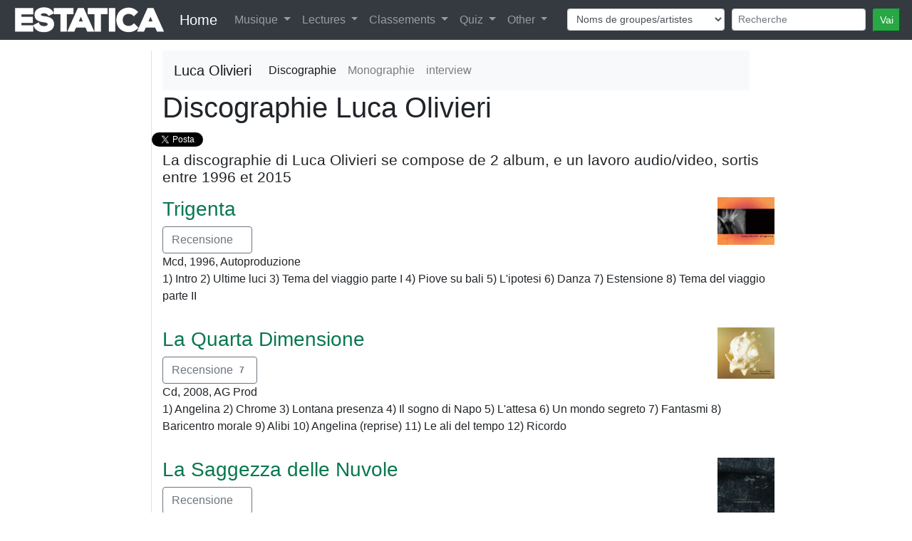

--- FILE ---
content_type: text/html; charset=UTF-8
request_url: https://estatica.it/fr/musica/luca-olivieri/discografia
body_size: 4787
content:
<!DOCTYPE html>
<html lang="fr">
  <head>
    <!-- Google Tag Manager -->
    <script>(function(w,d,s,l,i){w[l]=w[l]||[];w[l].push({'gtm.start':  new Date().getTime(),event:'gtm.js'});var f=d.getElementsByTagName(s)[0],j=d.createElement(s),dl=l!='dataLayer'?'&l='+l:'';j.async=true;j.src='https://www.googletagmanager.com/gtm.js?id='+i+dl;f.parentNode.insertBefore(j,f);})(window,document,'script','dataLayer','GTM-KV9HMS2');</script>
    <!-- End Google Tag Manager -->
    <meta charset="utf-8">
    <title>Luca Olivieri - Discographie avec 3 album, simple et recueillie fr</title>
    <meta name="viewport" content="width=device-width, initial-scale=1.0">
    <meta name="description" content="Luca Olivieri - Discographie.  3 disques et albums: Trigenta, La Quarta Dimensione, La Saggezza delle Nuvole fr">
    <meta name="keywords" content="Discographie, Luca Olivieri, album, brani, canzoni, fr" />
    
    <meta property="og:title" content="Luca Olivieri - Discographie avec 3 album, simple et recueillie" />
    <meta property="og:type" content="article" />
    <meta property="og:url" content="https://estatica.it/fr/musica/luca-olivieri/discografia" />
    <meta property="og:image" content="https://www.estatica.it/images/sito/top_estatica_facebook.png" />
    <meta property="og:site_name" content="Estatica" />
    <meta property="og:description" content="Luca Olivieri - Discographie avec 3 album, simple et recueillie fr" />
    <meta property="fb:admins" content="1304401860" />
    <meta property="fb:app_id" content="451134381641088" />

    <!-- Le styles -->
    <link rel="stylesheet" href="/css/bootstrap.min.css" />
    <link rel="stylesheet" href="/css/ekko-lightbox.min.css" />    
    <link rel="stylesheet" href="/css/stile.css" />
    <link rel="stylesheet" href="/js/google-code-prettify/prettify.css" />     
    <link rel="stylesheet" href="/css/cookieDisclaimer.min.css">
    
 
    
    <!-- Le HTML5 shim, for IE6-8 support of HTML5 elements -->
    <!--[if lt IE 9]>
      <script src="http://html5shim.googlecode.com/svn/trunk/html5.js"></script>
    <![endif]-->

    <!-- Le fav and touch icons -->
    <link rel="apple-touch-icon-precomposed" sizes="144x144" href="/ico/apple-touch-icon-144-precomposed.png">
    <link rel="apple-touch-icon-precomposed" sizes="114x114" href="/ico/apple-touch-icon-114-precomposed.png">
    <link rel="apple-touch-icon-precomposed" sizes="72x72" href="/ico/apple-touch-icon-72-precomposed.png">
    <link rel="apple-touch-icon-precomposed" href="/ico/apple-touch-icon-57-precomposed.png">
    <link rel="shortcut icon" href="/ico/favicon.png">
<link rel="alternate" hreflang="it-it" href="https://estatica.it/it/musica/luca-olivieri/discografia" /><link rel="alternate" hreflang="en-us" href="https://estatica.it/en/musica/luca-olivieri/discografia" /><link rel="alternate" hreflang="es-es" href="https://estatica.it/es/musica/luca-olivieri/discografia" /><link rel="alternate" hreflang="fr-fr" href="https://estatica.it/fr/musica/luca-olivieri/discografia" />
             <link rel="canonical" href="https://estatica.it/fr/musica/luca-olivieri/discografia" />
    <script src="https://consent.cookiefirst.com/consent.js" data-cookiefirst-key="828e620c-605b-48d4-b4c3-506ec3e164c5"></script>
  </head>

  <body>
    <header class="bg-inverse text-white text-center">
        
<nav class="navbar navbar-expand-lg navbar-dark bg-dark navbar-fixed-top menu-principale">
    <a href="https://estatica.it/fr"><img class="logo-estatica" src="/images/sito/top_estatica_40.png" class="img-fluid" alt="Logo di Estatica" /></a>
    <div class="d-none d-md-block"><a class="navbar-brand" href="https://estatica.it/fr">Home</a></div>
  <button class="navbar-toggler" type="button" data-toggle="collapse" data-target="#navbarSupportedContent" aria-controls="navbarSupportedContent" aria-expanded="false" aria-label="Toggle navigation">
    <span class="navbar-toggler-icon"></span>
  </button>

  <div class="collapse navbar-collapse" id="navbarSupportedContent">
    <ul class="navbar-nav mr-auto">
     
      <li class="nav-item dropdown">
        <a class="nav-link dropdown-toggle" href="#" id="navbarDropdown" role="button" data-toggle="dropdown" aria-haspopup="true" aria-expanded="false">
          Musique        </a>
        <div class="dropdown-menu" aria-labelledby="navbarDropdown">
          <a class="dropdown-item" href="https://estatica.it/fr/musica/recensioni">Avis disques</a>
          <a class="dropdown-item" href="https://estatica.it/fr/musica/recensioni-raccolte">Avis valuation</a>
          <a class="dropdown-item" href="https://estatica.it/fr/musica/interviste">interviews</a>
           <a class="dropdown-item" href="https://estatica.it/fr/musica/monografie">Monographie</a>
           <a class="dropdown-item" href="https://estatica.it/fr/video-online">Vidéo</a>
          
          <div class="dropdown-divider"></div>
          <a class="dropdown-item" href="https://estatica.it/fr/musica/gruppi-artisti-musicali">Archivio Groupes/artistes musicaux</a>
          <a class="dropdown-item" href="https://estatica.it/fr/musica/raccolte">Archivio Compilations</a>
          
        </div>
      </li>
      <li class="nav-item dropdown">
        <a class="nav-link dropdown-toggle" href="#" id="navbarDropdown" role="button" data-toggle="dropdown" aria-haspopup="true" aria-expanded="false">
          Lectures        </a>
        <div class="dropdown-menu" aria-labelledby="navbarDropdown">
          <a class="dropdown-item" href="https://estatica.it/fr/letture">Articles</a>
          <a class="dropdown-item" href="/fr/letture/argomento/riproduzione-audio-hi-fi?nm">Salut-fi</a>
          <a class="dropdown-item" href="https://estatica.it/fr/libri/recensioni">Critiques de livres</a>
          <a class="dropdown-item" href="https://estatica.it/fr/riviste/recensioni">Critiques revu</a>
          <div class="dropdown-divider"></div>
          <a class="dropdown-item" href="https://estatica.it/fr/libri">Archivio Livres</a>
          <a class="dropdown-item" href="https://estatica.it/fr/riviste">Archivio Revues</a>
        </div>
      </li>
      <li class="nav-item dropdown">
        <a class="nav-link dropdown-toggle" href="#" id="navbarDropdown" role="button" data-toggle="dropdown" aria-haspopup="true" aria-expanded="false">
          Classements        </a>
        <div class="dropdown-menu" aria-labelledby="navbarDropdown">
          <a class="dropdown-item" href="https://estatica.it/fr/classifica-migliori-album-italiani">Meilleur album italien</a>
          <a class="dropdown-item" href="/fr/classifica-migliori-album-metal">Les meilleurs albums de métal</a>
          <a class="dropdown-item" href="https://estatica.it/fr/classifica-migliori-album-dark">Les meilleurs albums dark</a>
          
          <div class="dropdown-divider"></div>
          <a class="dropdown-item" href="https://estatica.it/fr/classifiche/i-collaboratori-piu-attivi">Collaborateurs les plus actifs</a>
          <a class="dropdown-item" href="https://estatica.it/fr/classifiche/i-fotografi-piu-attivi">Photographes les plus actifs</a>
          <div class="dropdown-divider"></div>
          <a class="dropdown-item" href="https://estatica.it/fr/classifiche/articoli-piu-letti/2024">The most read articles of 2024</a>
          <a class="dropdown-item" href="https://estatica.it/fr/classifiche/alta-fedelta-articoli-piu-letti/2024">Hi Fi. The most read articles of 2024</a>
          <a class="dropdown-item" href="https://estatica.it/fr/classifiche/recensioni-musicali-piu-lette/2024">The most read music reviews of 2024</a>
          <a class="dropdown-item" href="https://estatica.it/fr/classifiche/interviste-piu-lette/2024">The most read interviews of 2024</a>
          <div class="dropdown-divider"></div>
         <a class="dropdown-item" href="https://estatica.it/fr/classifiche/recensioni-libri-piu-lette">The most read book reviews</a>
         <div class="dropdown-divider"></div>
         <a class="dropdown-item" href="https://estatica.it/fr/tutte-le-classifiche">All the rankings</a>
         
        </div>
      </li>
      <li class="nav-item dropdown">
        <a class="nav-link dropdown-toggle" href="#" id="navbarDropdown" role="button" data-toggle="dropdown" aria-haspopup="true" aria-expanded="false">
          Quiz        </a>
        <div class="dropdown-menu" aria-labelledby="navbarDropdown">
          <a class="dropdown-item" href="https://estatica.it/fr/quiz/step-1">Jouer</a>
         
        </div>
      </li>
      <li class="nav-item dropdown">
        <a class="nav-link dropdown-toggle" href="#" id="navbarDropdown" role="button" data-toggle="dropdown" aria-haspopup="true" aria-expanded="false">
          Other        </a>
        <div class="dropdown-menu" aria-labelledby="navbarDropdown">
            <div class="dropdown-title">Contacts</div>
          <a class="dropdown-item" target="_blank" href="https://estatica.it/fr/feed">Feed</a>
          <a class="dropdown-item" href="/fr/static/come-contattarci">Nous Contacter</a>
          <a class="dropdown-item" href="https://estatica.it/fr/static/collabora-con-noi">Travaillez avec nous</a>
          <a class="dropdown-item" href="https://www.facebook.com/Estatica.Enciclopedia.Della.Musica.Italiana/">Retrouvez-nous sur Facebook</a>
          
          <div class="dropdown-divider"></div>
          <div class="dropdown-title">Télécharger</div>
          <a class="dropdown-item" href="https://estatica.it/fr/static/ebook">Ebook</a>
          <a class="dropdown-item" href="https://estatica.it/fr/static/gadget">Gadget</a>
          <a class="dropdown-item" href="https://estatica.it/fr/static/banner">Banner</a>
          <div class="dropdown-title">Information</div>
          <a class="dropdown-item" href="https://estatica.it/fr/static/la-storia">L'histoire</a>
          <a class="dropdown-item" href="https://estatica.it/fr/informazioni/i-collaboratori">Équipe</a>
          <a class="dropdown-item" href="https://estatica.it/fr/static/info-tecniche">Informations techniques</a>
          <a class="dropdown-item" href="https://estatica.it/fr/static/ringraziamenti">Remerciements</a>
          <a class="dropdown-item" href="https://estatica.it/fr/static/copyright">Copyright</a>
          <div class="dropdown-title">Revue de presse</div>
          <a class="dropdown-item" href="https://estatica.it/fr/static/in-giro">En tournée</a>
          <a class="dropdown-item" href="https://estatica.it/fr/static/dicono-di-noi">On dit de nous</a>
          <div class="dropdown-title">Link</div>
          <a class="dropdown-item" href="https://estatica.it/fr/static/siti-amici">Sites amis</a>
        </div>
      </li>
    </ul>
        
       
       
<form class="navbar-form navbar-right" id="form-cerca" method="post">
    <div class="form-row">
        
        <div class="col-auto form-cerca-elem">
            
            <select id="form_in" name="form[in]" class="form-control form-control-sm form-control"><option value="/fr/musica/cerca-gruppi/">Noms de groupes/artistes</option><option value="/fr/musica/cerca-dischi/">Titres albums de musique</option><option value="/fr/musica/cerca-raccolte/">Titres collections de musique</option><option value="/fr/musica/cerca-brani/">Noms chansons</option><option value="/fr/letture/cerca-articoli/">Titres des articles</option></select>
        </div>
        <div class="col-auto form-cerca-elem">
            
            <input type="text" id="form_cerca" name="form[cerca]" required="required" class="form-control form-control-sm form-control" placeholder="Recherche" />        
        </div>
        <div class="col-auto form-cerca-elem">
            <input class="btn-sm btn-success" id="tastoRicerca"  type="button" value="Vai" />
            <input type="hidden" id="form__token" name="form[_token]" value="iMmw7x-bAe7ssa6zgM-agA7smq_0ZX4GQ59FopkjikY" />
        </div>
    </div>
</form>
        <script>
    document.getElementById("tastoRicerca").addEventListener("click", ricerca);

function ricerca() {
   
  location.href=document.getElementById("form_in").value + document.getElementById("form_cerca").value;
}
    </script>  
   
  </div>
</nav>
    </header>

        <!-- Main -->
        <main class="container-fluid">
            <div >
                
                    
     <div class="row">
        <div class="col-lg-2 order-sm-last order-md-first border-right"></div>
        <div class="col-lg-8"> 
            <div class="row">
                <div class="col text-right">
                    <nav class="navbar navbar-expand-lg navbar-light bg-light">
  <a class="navbar-brand disco-materiale-su-gruppo" >Luca Olivieri</a>
  <button class="navbar-toggler" type="button" data-toggle="collapse" data-target="#navbarNavDropdown" aria-controls="navbarNavDropdown" aria-expanded="false" aria-label="Toggle navigation">
    <span class="navbar-toggler-icon"></span>
  </button>
  <div class="collapse navbar-collapse" id="navbarNavDropdown">
    <ul class="navbar-nav">
      <li class="nav-item active">
        <a class="nav-link" href="/fr/musica/luca-olivieri/discografia">Discographie</a>
      </li>
            <li class="nav-item">
        <a class="nav-link" href="/fr/musica/luca-olivieri/monografie">Monographie</a>
      </li>
                  <li class="nav-item">
        <a class="nav-link" href="/fr/musica/luca-olivieri/interviste">interview</a>
      </li>
                            </ul>
  </div>
</nav>

    
                </div>
            </div>
        </div>
        <div class="col-lg-2"></div>
    </div>
    
    
 <div class="row">
                <div class="col-lg-2 order-sm-last order-md-first border-right">
        </div>

        <div class="col-lg-10">
            <article>
                <div class="row">
                      <div class="col-lg-10">  
 
            <header>
                <h1 class="gruppo">
                    Discographie Luca Olivieri                </h1>
            </header>
                <div class="row flex-nowrap estatica-social">
            <div id="fb-root"></div>
    <script async defer crossorigin="anonymous" src="https://connect.facebook.net/it_IT/sdk.js#xfbml=1&version=v13.0&appId=451134381641088&autoLogAppEvents=1" nonce="nvogDHx5"></script>
        <div class="home-facebook">
        <div class="fb-like" data-href="https://estatica.it/fr/musica/luca-olivieri/discografia" data-width="" data-layout="button_count" data-action="like" data-size="small" data-share="true"></div>
    </div>
            
    <div style="width: 50px;" class="col-1 estatica-twitter"><a href="https://twitter.com/share" class="twitter-share-button" data-url="https://estatica.it/fr/musica/luca-olivieri/discografia" data-lang="it" data-hashtags="musica">Tweet</a></div>
    <script>!function(d,s,id){var js,fjs=d.getElementsByTagName(s)[0];if(!d.getElementById(id)){js=d.createElement(s);js.id=id;js.src="//platform.twitter.com/widgets.js";fjs.parentNode.insertBefore(js,fjs);}}(document,"script","twitter-wjs");</script>

</div>


                                <h4>La discographie di Luca Olivieri se compose de 2 album, e un lavoro audio/video, sortis entre 1996 et 2015</h4>
                                      <div class="clearfix"><p>
                                                             <img class="float-right  discografia-disco" src="/images/musica_dischi/o/olivieriluca_trigenta.jpg">                                     
                                                             <h3 class="discografia-disco-titolo"><a href="/fr/musica/luca-olivieri/disco/trigenta" > Trigenta</a></h3>
                          <button class="btn btn-outline-secondary btn-xs" type="button" onclick="location.href='http://estatica.it/fr/musica/luca-olivieri/disco/trigenta'">
   Recensione <span class="badge"><span class="glyphicon glyphicon-pencil" aria-hidden="true"></span></span>
  
</button>
                
<br />
Mcd, <span class="anno">1996</span>, <span class="etichetta">Autoproduzione </span>
<br />
 <span class="numBrano">1) </span>
<span class="nomeBrano">Intro </span>
<span class="numBrano">2) </span>
<span class="nomeBrano">Ultime luci </span>
<span class="numBrano">3) </span>
<span class="nomeBrano">Tema del viaggio parte I </span>
<span class="numBrano">4) </span>
<span class="nomeBrano">Piove su bali </span>
<span class="numBrano">5) </span>
<span class="nomeBrano">L&#039;ipotesi </span>
<span class="numBrano">6) </span>
<span class="nomeBrano">Danza </span>
<span class="numBrano">7) </span>
<span class="nomeBrano">Estensione </span>
<span class="numBrano">8) </span>
<span class="nomeBrano">Tema del viaggio parte II </span>
                       </p></div>
           <div class="clearfix"><p>
                                                             <img class="float-right  discografia-disco" src="/images/musica_dischi/upload/2008/OlivieriLuca-LaQuartaDimensione.jpg">                                     
                                                             <h3 class="discografia-disco-titolo"><a href="/fr/musica/luca-olivieri/disco/la-quarta-dimensione" > La Quarta Dimensione</a></h3>
                          <button class="btn btn-outline-secondary btn-xs" type="button" onclick="location.href='http://estatica.it/fr/musica/luca-olivieri/disco/la-quarta-dimensione'">
   Recensione <span class="badge">7</span>
  
</button>
                
<br />
Cd, <span class="anno">2008</span>, <span class="etichetta">AG Prod </span>
<br />
 <span class="numBrano">1) </span>
<span class="nomeBrano">Angelina </span>
<span class="numBrano">2) </span>
<span class="nomeBrano">Chrome </span>
<span class="numBrano">3) </span>
<span class="nomeBrano">Lontana presenza </span>
<span class="numBrano">4) </span>
<span class="nomeBrano">Il sogno di Napo </span>
<span class="numBrano">5) </span>
<span class="nomeBrano">L&#039;attesa </span>
<span class="numBrano">6) </span>
<span class="nomeBrano">Un mondo segreto </span>
<span class="numBrano">7) </span>
<span class="nomeBrano">Fantasmi </span>
<span class="numBrano">8) </span>
<span class="nomeBrano">Baricentro morale </span>
<span class="numBrano">9) </span>
<span class="nomeBrano">Alibi </span>
<span class="numBrano">10) </span>
<span class="nomeBrano">Angelina (reprise) </span>
<span class="numBrano">11) </span>
<span class="nomeBrano">Le ali del tempo </span>
<span class="numBrano">12) </span>
<span class="nomeBrano">Ricordo </span>
                       </p></div>
           <div class="clearfix"><p>
                                                             <img class="float-right  discografia-disco" src="/images/musica_dischi/o/luca-olivieri_la-saggezza-delle-nuvole.jpg">                                     
                                                             <h3 class="discografia-disco-titolo"><a href="/fr/musica/luca-olivieri/disco/la-saggezza-delle-nuvole" > La Saggezza delle Nuvole</a></h3>
                          <button class="btn btn-outline-secondary btn-xs" type="button" onclick="location.href='http://estatica.it/fr/musica/luca-olivieri/disco/la-saggezza-delle-nuvole'">
   Recensione <span class="badge"><span class="glyphicon glyphicon-pencil" aria-hidden="true"></span></span>
  
</button>
                
<br />
Cd, <span class="anno">2015</span>, <span class="etichetta">AG Productions </span>
<br />
 <span class="numBrano">1) </span>
<span class="nomeBrano">Endless Life </span>
<span class="numBrano">2) </span>
<span class="nomeBrano">Orizzonte Verticale </span>
<span class="numBrano">3) </span>
<span class="nomeBrano">Varuna </span>
<span class="numBrano">4) </span>
<span class="nomeBrano">Apprendista Funambolo </span>
<span class="numBrano">5) </span>
<span class="nomeBrano">Playing with Colours </span>
<span class="numBrano">6) </span>
<span class="nomeBrano">Oracle </span>
<span class="numBrano">7) </span>
<span class="nomeBrano">Philophobia </span>
<span class="numBrano">8) </span>
<span class="nomeBrano">Cerchio Di Vento </span>
<span class="numBrano">9) </span>
<span class="nomeBrano">Substance </span>
                       </p></div>

<div style="padding-top:50px;"><a href="https://www.amazon.it/s?k=Luca Olivieri&__mk_it_IT=%C3%85M%C3%85%C5%BD%C3%95%C3%91&crid=140QO8V8BTAQ4&linkCode=ll2&tag=estatica-21&language=it_IT&ref_=as_li_ss_tl" target="_blank" rel="nofollow" style="font-size:x-large;">Guarda Luca Olivieri su Amazon</a></div>





</div>
            <div class="col-lg-2">
                
                    


</div>
</div>
</article>
       
    </div>
    </div>
                
            </div>
        </main>

      

    <footer class="bg-dark text-inverse text-center py-4">
                <div class="ms-titolo"><h4>Changer de langue <img alt="Lingua attuale" src="/images/lang/fr.gif"></h4></div>
 <div class="btn-group-vertical btn-ms">
     <div class="btn btn-outline-secondary">
           <a href="/it/musica/luca-olivieri/discografia"><img alt="Italien" title="Italien" src="/images/lang/it.gif"></a>
  <a href="/en/musica/luca-olivieri/discografia"><img alt="Anglais" title="Anglais" src="/images/lang/en.gif"></a>
  <a href="/fr/musica/luca-olivieri/discografia"><img alt="Français" title="Français" src="/images/lang/fr.gif"></a>
  <a href="/es/musica/luca-olivieri/discografia"><img alt="Espagnol" title="Espagnol" src="/images/lang/es.gif"></a>
    </div>
</div>
                
        <p class="text-center">Estatica 1994 - 2025</p>
    </footer>
<script src="/js/jquery.js"></script>
<script src="/js/bootstrap/bootstrap.min.js"></script>
<script src="/js/bootstrap/ekko-lightbox.min.js"></script>
<script src="/js/estatica/cerca.js"></script>

<script>
    $(document).on('click', '[data-toggle="lightbox"]', function(event) {
                event.preventDefault();
                $(this).ekkoLightbox();
            });
    </script>
  </body>

</html>

--- FILE ---
content_type: text/plain
request_url: https://www.google-analytics.com/j/collect?v=1&_v=j102&a=1067395918&t=pageview&_s=1&dl=https%3A%2F%2Festatica.it%2Ffr%2Fmusica%2Fluca-olivieri%2Fdiscografia&ul=en-us%40posix&dt=Luca%20Olivieri%20-%20Discographie%20avec%203%20album%2C%20simple%20et%20recueillie%20fr&sr=1280x720&vp=1280x720&_u=YEBAAAABAAAAAC~&jid=1309696564&gjid=129023468&cid=2074647841.1763500928&tid=UA-2579501-1&_gid=1661655635.1763500928&_r=1&_slc=1&gtm=45He5bh0n81KV9HMS2v76153420za200zd76153420&gcd=13l3l3l3l1l1&dma=0&tag_exp=103116026~103200004~104527907~104528501~104684208~104684211~115583767~115938465~115938469~116184927~116184929~116217636~116217638~116474638&z=2364253
body_size: -450
content:
2,cG-8P220D7Y3X